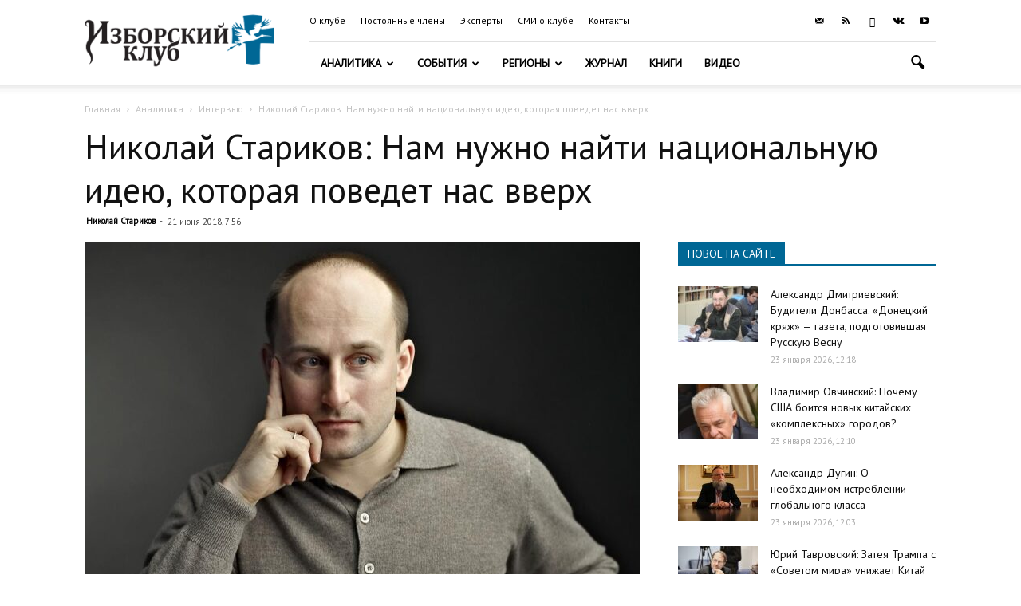

--- FILE ---
content_type: text/html; charset=UTF-8
request_url: https://izborsk-club.ru/wp-admin/admin-ajax.php?td_theme_name=Newspaper&v=9.6
body_size: 44
content:
{"15438":568}